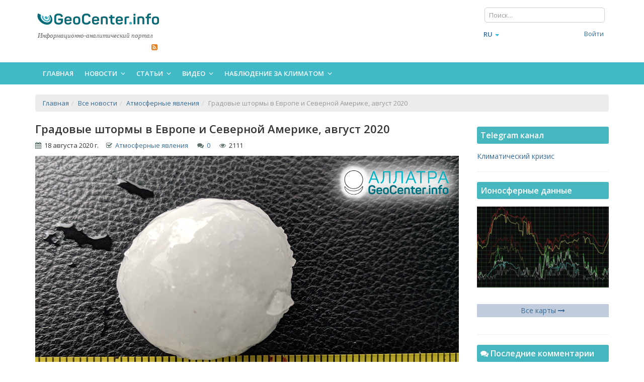

--- FILE ---
content_type: text/html; charset=utf-8
request_url: https://www.google.com/recaptcha/api2/anchor?ar=1&k=6Le87RIUAAAAAMzFIW_4kXPT1_w-G4w5GId_BKID&co=aHR0cHM6Ly9nZW9jZW50ZXIuaW5mbzo0NDM.&hl=ru&v=PoyoqOPhxBO7pBk68S4YbpHZ&size=normal&anchor-ms=20000&execute-ms=30000&cb=urb7fkig8tgx
body_size: 49314
content:
<!DOCTYPE HTML><html dir="ltr" lang="ru"><head><meta http-equiv="Content-Type" content="text/html; charset=UTF-8">
<meta http-equiv="X-UA-Compatible" content="IE=edge">
<title>reCAPTCHA</title>
<style type="text/css">
/* cyrillic-ext */
@font-face {
  font-family: 'Roboto';
  font-style: normal;
  font-weight: 400;
  font-stretch: 100%;
  src: url(//fonts.gstatic.com/s/roboto/v48/KFO7CnqEu92Fr1ME7kSn66aGLdTylUAMa3GUBHMdazTgWw.woff2) format('woff2');
  unicode-range: U+0460-052F, U+1C80-1C8A, U+20B4, U+2DE0-2DFF, U+A640-A69F, U+FE2E-FE2F;
}
/* cyrillic */
@font-face {
  font-family: 'Roboto';
  font-style: normal;
  font-weight: 400;
  font-stretch: 100%;
  src: url(//fonts.gstatic.com/s/roboto/v48/KFO7CnqEu92Fr1ME7kSn66aGLdTylUAMa3iUBHMdazTgWw.woff2) format('woff2');
  unicode-range: U+0301, U+0400-045F, U+0490-0491, U+04B0-04B1, U+2116;
}
/* greek-ext */
@font-face {
  font-family: 'Roboto';
  font-style: normal;
  font-weight: 400;
  font-stretch: 100%;
  src: url(//fonts.gstatic.com/s/roboto/v48/KFO7CnqEu92Fr1ME7kSn66aGLdTylUAMa3CUBHMdazTgWw.woff2) format('woff2');
  unicode-range: U+1F00-1FFF;
}
/* greek */
@font-face {
  font-family: 'Roboto';
  font-style: normal;
  font-weight: 400;
  font-stretch: 100%;
  src: url(//fonts.gstatic.com/s/roboto/v48/KFO7CnqEu92Fr1ME7kSn66aGLdTylUAMa3-UBHMdazTgWw.woff2) format('woff2');
  unicode-range: U+0370-0377, U+037A-037F, U+0384-038A, U+038C, U+038E-03A1, U+03A3-03FF;
}
/* math */
@font-face {
  font-family: 'Roboto';
  font-style: normal;
  font-weight: 400;
  font-stretch: 100%;
  src: url(//fonts.gstatic.com/s/roboto/v48/KFO7CnqEu92Fr1ME7kSn66aGLdTylUAMawCUBHMdazTgWw.woff2) format('woff2');
  unicode-range: U+0302-0303, U+0305, U+0307-0308, U+0310, U+0312, U+0315, U+031A, U+0326-0327, U+032C, U+032F-0330, U+0332-0333, U+0338, U+033A, U+0346, U+034D, U+0391-03A1, U+03A3-03A9, U+03B1-03C9, U+03D1, U+03D5-03D6, U+03F0-03F1, U+03F4-03F5, U+2016-2017, U+2034-2038, U+203C, U+2040, U+2043, U+2047, U+2050, U+2057, U+205F, U+2070-2071, U+2074-208E, U+2090-209C, U+20D0-20DC, U+20E1, U+20E5-20EF, U+2100-2112, U+2114-2115, U+2117-2121, U+2123-214F, U+2190, U+2192, U+2194-21AE, U+21B0-21E5, U+21F1-21F2, U+21F4-2211, U+2213-2214, U+2216-22FF, U+2308-230B, U+2310, U+2319, U+231C-2321, U+2336-237A, U+237C, U+2395, U+239B-23B7, U+23D0, U+23DC-23E1, U+2474-2475, U+25AF, U+25B3, U+25B7, U+25BD, U+25C1, U+25CA, U+25CC, U+25FB, U+266D-266F, U+27C0-27FF, U+2900-2AFF, U+2B0E-2B11, U+2B30-2B4C, U+2BFE, U+3030, U+FF5B, U+FF5D, U+1D400-1D7FF, U+1EE00-1EEFF;
}
/* symbols */
@font-face {
  font-family: 'Roboto';
  font-style: normal;
  font-weight: 400;
  font-stretch: 100%;
  src: url(//fonts.gstatic.com/s/roboto/v48/KFO7CnqEu92Fr1ME7kSn66aGLdTylUAMaxKUBHMdazTgWw.woff2) format('woff2');
  unicode-range: U+0001-000C, U+000E-001F, U+007F-009F, U+20DD-20E0, U+20E2-20E4, U+2150-218F, U+2190, U+2192, U+2194-2199, U+21AF, U+21E6-21F0, U+21F3, U+2218-2219, U+2299, U+22C4-22C6, U+2300-243F, U+2440-244A, U+2460-24FF, U+25A0-27BF, U+2800-28FF, U+2921-2922, U+2981, U+29BF, U+29EB, U+2B00-2BFF, U+4DC0-4DFF, U+FFF9-FFFB, U+10140-1018E, U+10190-1019C, U+101A0, U+101D0-101FD, U+102E0-102FB, U+10E60-10E7E, U+1D2C0-1D2D3, U+1D2E0-1D37F, U+1F000-1F0FF, U+1F100-1F1AD, U+1F1E6-1F1FF, U+1F30D-1F30F, U+1F315, U+1F31C, U+1F31E, U+1F320-1F32C, U+1F336, U+1F378, U+1F37D, U+1F382, U+1F393-1F39F, U+1F3A7-1F3A8, U+1F3AC-1F3AF, U+1F3C2, U+1F3C4-1F3C6, U+1F3CA-1F3CE, U+1F3D4-1F3E0, U+1F3ED, U+1F3F1-1F3F3, U+1F3F5-1F3F7, U+1F408, U+1F415, U+1F41F, U+1F426, U+1F43F, U+1F441-1F442, U+1F444, U+1F446-1F449, U+1F44C-1F44E, U+1F453, U+1F46A, U+1F47D, U+1F4A3, U+1F4B0, U+1F4B3, U+1F4B9, U+1F4BB, U+1F4BF, U+1F4C8-1F4CB, U+1F4D6, U+1F4DA, U+1F4DF, U+1F4E3-1F4E6, U+1F4EA-1F4ED, U+1F4F7, U+1F4F9-1F4FB, U+1F4FD-1F4FE, U+1F503, U+1F507-1F50B, U+1F50D, U+1F512-1F513, U+1F53E-1F54A, U+1F54F-1F5FA, U+1F610, U+1F650-1F67F, U+1F687, U+1F68D, U+1F691, U+1F694, U+1F698, U+1F6AD, U+1F6B2, U+1F6B9-1F6BA, U+1F6BC, U+1F6C6-1F6CF, U+1F6D3-1F6D7, U+1F6E0-1F6EA, U+1F6F0-1F6F3, U+1F6F7-1F6FC, U+1F700-1F7FF, U+1F800-1F80B, U+1F810-1F847, U+1F850-1F859, U+1F860-1F887, U+1F890-1F8AD, U+1F8B0-1F8BB, U+1F8C0-1F8C1, U+1F900-1F90B, U+1F93B, U+1F946, U+1F984, U+1F996, U+1F9E9, U+1FA00-1FA6F, U+1FA70-1FA7C, U+1FA80-1FA89, U+1FA8F-1FAC6, U+1FACE-1FADC, U+1FADF-1FAE9, U+1FAF0-1FAF8, U+1FB00-1FBFF;
}
/* vietnamese */
@font-face {
  font-family: 'Roboto';
  font-style: normal;
  font-weight: 400;
  font-stretch: 100%;
  src: url(//fonts.gstatic.com/s/roboto/v48/KFO7CnqEu92Fr1ME7kSn66aGLdTylUAMa3OUBHMdazTgWw.woff2) format('woff2');
  unicode-range: U+0102-0103, U+0110-0111, U+0128-0129, U+0168-0169, U+01A0-01A1, U+01AF-01B0, U+0300-0301, U+0303-0304, U+0308-0309, U+0323, U+0329, U+1EA0-1EF9, U+20AB;
}
/* latin-ext */
@font-face {
  font-family: 'Roboto';
  font-style: normal;
  font-weight: 400;
  font-stretch: 100%;
  src: url(//fonts.gstatic.com/s/roboto/v48/KFO7CnqEu92Fr1ME7kSn66aGLdTylUAMa3KUBHMdazTgWw.woff2) format('woff2');
  unicode-range: U+0100-02BA, U+02BD-02C5, U+02C7-02CC, U+02CE-02D7, U+02DD-02FF, U+0304, U+0308, U+0329, U+1D00-1DBF, U+1E00-1E9F, U+1EF2-1EFF, U+2020, U+20A0-20AB, U+20AD-20C0, U+2113, U+2C60-2C7F, U+A720-A7FF;
}
/* latin */
@font-face {
  font-family: 'Roboto';
  font-style: normal;
  font-weight: 400;
  font-stretch: 100%;
  src: url(//fonts.gstatic.com/s/roboto/v48/KFO7CnqEu92Fr1ME7kSn66aGLdTylUAMa3yUBHMdazQ.woff2) format('woff2');
  unicode-range: U+0000-00FF, U+0131, U+0152-0153, U+02BB-02BC, U+02C6, U+02DA, U+02DC, U+0304, U+0308, U+0329, U+2000-206F, U+20AC, U+2122, U+2191, U+2193, U+2212, U+2215, U+FEFF, U+FFFD;
}
/* cyrillic-ext */
@font-face {
  font-family: 'Roboto';
  font-style: normal;
  font-weight: 500;
  font-stretch: 100%;
  src: url(//fonts.gstatic.com/s/roboto/v48/KFO7CnqEu92Fr1ME7kSn66aGLdTylUAMa3GUBHMdazTgWw.woff2) format('woff2');
  unicode-range: U+0460-052F, U+1C80-1C8A, U+20B4, U+2DE0-2DFF, U+A640-A69F, U+FE2E-FE2F;
}
/* cyrillic */
@font-face {
  font-family: 'Roboto';
  font-style: normal;
  font-weight: 500;
  font-stretch: 100%;
  src: url(//fonts.gstatic.com/s/roboto/v48/KFO7CnqEu92Fr1ME7kSn66aGLdTylUAMa3iUBHMdazTgWw.woff2) format('woff2');
  unicode-range: U+0301, U+0400-045F, U+0490-0491, U+04B0-04B1, U+2116;
}
/* greek-ext */
@font-face {
  font-family: 'Roboto';
  font-style: normal;
  font-weight: 500;
  font-stretch: 100%;
  src: url(//fonts.gstatic.com/s/roboto/v48/KFO7CnqEu92Fr1ME7kSn66aGLdTylUAMa3CUBHMdazTgWw.woff2) format('woff2');
  unicode-range: U+1F00-1FFF;
}
/* greek */
@font-face {
  font-family: 'Roboto';
  font-style: normal;
  font-weight: 500;
  font-stretch: 100%;
  src: url(//fonts.gstatic.com/s/roboto/v48/KFO7CnqEu92Fr1ME7kSn66aGLdTylUAMa3-UBHMdazTgWw.woff2) format('woff2');
  unicode-range: U+0370-0377, U+037A-037F, U+0384-038A, U+038C, U+038E-03A1, U+03A3-03FF;
}
/* math */
@font-face {
  font-family: 'Roboto';
  font-style: normal;
  font-weight: 500;
  font-stretch: 100%;
  src: url(//fonts.gstatic.com/s/roboto/v48/KFO7CnqEu92Fr1ME7kSn66aGLdTylUAMawCUBHMdazTgWw.woff2) format('woff2');
  unicode-range: U+0302-0303, U+0305, U+0307-0308, U+0310, U+0312, U+0315, U+031A, U+0326-0327, U+032C, U+032F-0330, U+0332-0333, U+0338, U+033A, U+0346, U+034D, U+0391-03A1, U+03A3-03A9, U+03B1-03C9, U+03D1, U+03D5-03D6, U+03F0-03F1, U+03F4-03F5, U+2016-2017, U+2034-2038, U+203C, U+2040, U+2043, U+2047, U+2050, U+2057, U+205F, U+2070-2071, U+2074-208E, U+2090-209C, U+20D0-20DC, U+20E1, U+20E5-20EF, U+2100-2112, U+2114-2115, U+2117-2121, U+2123-214F, U+2190, U+2192, U+2194-21AE, U+21B0-21E5, U+21F1-21F2, U+21F4-2211, U+2213-2214, U+2216-22FF, U+2308-230B, U+2310, U+2319, U+231C-2321, U+2336-237A, U+237C, U+2395, U+239B-23B7, U+23D0, U+23DC-23E1, U+2474-2475, U+25AF, U+25B3, U+25B7, U+25BD, U+25C1, U+25CA, U+25CC, U+25FB, U+266D-266F, U+27C0-27FF, U+2900-2AFF, U+2B0E-2B11, U+2B30-2B4C, U+2BFE, U+3030, U+FF5B, U+FF5D, U+1D400-1D7FF, U+1EE00-1EEFF;
}
/* symbols */
@font-face {
  font-family: 'Roboto';
  font-style: normal;
  font-weight: 500;
  font-stretch: 100%;
  src: url(//fonts.gstatic.com/s/roboto/v48/KFO7CnqEu92Fr1ME7kSn66aGLdTylUAMaxKUBHMdazTgWw.woff2) format('woff2');
  unicode-range: U+0001-000C, U+000E-001F, U+007F-009F, U+20DD-20E0, U+20E2-20E4, U+2150-218F, U+2190, U+2192, U+2194-2199, U+21AF, U+21E6-21F0, U+21F3, U+2218-2219, U+2299, U+22C4-22C6, U+2300-243F, U+2440-244A, U+2460-24FF, U+25A0-27BF, U+2800-28FF, U+2921-2922, U+2981, U+29BF, U+29EB, U+2B00-2BFF, U+4DC0-4DFF, U+FFF9-FFFB, U+10140-1018E, U+10190-1019C, U+101A0, U+101D0-101FD, U+102E0-102FB, U+10E60-10E7E, U+1D2C0-1D2D3, U+1D2E0-1D37F, U+1F000-1F0FF, U+1F100-1F1AD, U+1F1E6-1F1FF, U+1F30D-1F30F, U+1F315, U+1F31C, U+1F31E, U+1F320-1F32C, U+1F336, U+1F378, U+1F37D, U+1F382, U+1F393-1F39F, U+1F3A7-1F3A8, U+1F3AC-1F3AF, U+1F3C2, U+1F3C4-1F3C6, U+1F3CA-1F3CE, U+1F3D4-1F3E0, U+1F3ED, U+1F3F1-1F3F3, U+1F3F5-1F3F7, U+1F408, U+1F415, U+1F41F, U+1F426, U+1F43F, U+1F441-1F442, U+1F444, U+1F446-1F449, U+1F44C-1F44E, U+1F453, U+1F46A, U+1F47D, U+1F4A3, U+1F4B0, U+1F4B3, U+1F4B9, U+1F4BB, U+1F4BF, U+1F4C8-1F4CB, U+1F4D6, U+1F4DA, U+1F4DF, U+1F4E3-1F4E6, U+1F4EA-1F4ED, U+1F4F7, U+1F4F9-1F4FB, U+1F4FD-1F4FE, U+1F503, U+1F507-1F50B, U+1F50D, U+1F512-1F513, U+1F53E-1F54A, U+1F54F-1F5FA, U+1F610, U+1F650-1F67F, U+1F687, U+1F68D, U+1F691, U+1F694, U+1F698, U+1F6AD, U+1F6B2, U+1F6B9-1F6BA, U+1F6BC, U+1F6C6-1F6CF, U+1F6D3-1F6D7, U+1F6E0-1F6EA, U+1F6F0-1F6F3, U+1F6F7-1F6FC, U+1F700-1F7FF, U+1F800-1F80B, U+1F810-1F847, U+1F850-1F859, U+1F860-1F887, U+1F890-1F8AD, U+1F8B0-1F8BB, U+1F8C0-1F8C1, U+1F900-1F90B, U+1F93B, U+1F946, U+1F984, U+1F996, U+1F9E9, U+1FA00-1FA6F, U+1FA70-1FA7C, U+1FA80-1FA89, U+1FA8F-1FAC6, U+1FACE-1FADC, U+1FADF-1FAE9, U+1FAF0-1FAF8, U+1FB00-1FBFF;
}
/* vietnamese */
@font-face {
  font-family: 'Roboto';
  font-style: normal;
  font-weight: 500;
  font-stretch: 100%;
  src: url(//fonts.gstatic.com/s/roboto/v48/KFO7CnqEu92Fr1ME7kSn66aGLdTylUAMa3OUBHMdazTgWw.woff2) format('woff2');
  unicode-range: U+0102-0103, U+0110-0111, U+0128-0129, U+0168-0169, U+01A0-01A1, U+01AF-01B0, U+0300-0301, U+0303-0304, U+0308-0309, U+0323, U+0329, U+1EA0-1EF9, U+20AB;
}
/* latin-ext */
@font-face {
  font-family: 'Roboto';
  font-style: normal;
  font-weight: 500;
  font-stretch: 100%;
  src: url(//fonts.gstatic.com/s/roboto/v48/KFO7CnqEu92Fr1ME7kSn66aGLdTylUAMa3KUBHMdazTgWw.woff2) format('woff2');
  unicode-range: U+0100-02BA, U+02BD-02C5, U+02C7-02CC, U+02CE-02D7, U+02DD-02FF, U+0304, U+0308, U+0329, U+1D00-1DBF, U+1E00-1E9F, U+1EF2-1EFF, U+2020, U+20A0-20AB, U+20AD-20C0, U+2113, U+2C60-2C7F, U+A720-A7FF;
}
/* latin */
@font-face {
  font-family: 'Roboto';
  font-style: normal;
  font-weight: 500;
  font-stretch: 100%;
  src: url(//fonts.gstatic.com/s/roboto/v48/KFO7CnqEu92Fr1ME7kSn66aGLdTylUAMa3yUBHMdazQ.woff2) format('woff2');
  unicode-range: U+0000-00FF, U+0131, U+0152-0153, U+02BB-02BC, U+02C6, U+02DA, U+02DC, U+0304, U+0308, U+0329, U+2000-206F, U+20AC, U+2122, U+2191, U+2193, U+2212, U+2215, U+FEFF, U+FFFD;
}
/* cyrillic-ext */
@font-face {
  font-family: 'Roboto';
  font-style: normal;
  font-weight: 900;
  font-stretch: 100%;
  src: url(//fonts.gstatic.com/s/roboto/v48/KFO7CnqEu92Fr1ME7kSn66aGLdTylUAMa3GUBHMdazTgWw.woff2) format('woff2');
  unicode-range: U+0460-052F, U+1C80-1C8A, U+20B4, U+2DE0-2DFF, U+A640-A69F, U+FE2E-FE2F;
}
/* cyrillic */
@font-face {
  font-family: 'Roboto';
  font-style: normal;
  font-weight: 900;
  font-stretch: 100%;
  src: url(//fonts.gstatic.com/s/roboto/v48/KFO7CnqEu92Fr1ME7kSn66aGLdTylUAMa3iUBHMdazTgWw.woff2) format('woff2');
  unicode-range: U+0301, U+0400-045F, U+0490-0491, U+04B0-04B1, U+2116;
}
/* greek-ext */
@font-face {
  font-family: 'Roboto';
  font-style: normal;
  font-weight: 900;
  font-stretch: 100%;
  src: url(//fonts.gstatic.com/s/roboto/v48/KFO7CnqEu92Fr1ME7kSn66aGLdTylUAMa3CUBHMdazTgWw.woff2) format('woff2');
  unicode-range: U+1F00-1FFF;
}
/* greek */
@font-face {
  font-family: 'Roboto';
  font-style: normal;
  font-weight: 900;
  font-stretch: 100%;
  src: url(//fonts.gstatic.com/s/roboto/v48/KFO7CnqEu92Fr1ME7kSn66aGLdTylUAMa3-UBHMdazTgWw.woff2) format('woff2');
  unicode-range: U+0370-0377, U+037A-037F, U+0384-038A, U+038C, U+038E-03A1, U+03A3-03FF;
}
/* math */
@font-face {
  font-family: 'Roboto';
  font-style: normal;
  font-weight: 900;
  font-stretch: 100%;
  src: url(//fonts.gstatic.com/s/roboto/v48/KFO7CnqEu92Fr1ME7kSn66aGLdTylUAMawCUBHMdazTgWw.woff2) format('woff2');
  unicode-range: U+0302-0303, U+0305, U+0307-0308, U+0310, U+0312, U+0315, U+031A, U+0326-0327, U+032C, U+032F-0330, U+0332-0333, U+0338, U+033A, U+0346, U+034D, U+0391-03A1, U+03A3-03A9, U+03B1-03C9, U+03D1, U+03D5-03D6, U+03F0-03F1, U+03F4-03F5, U+2016-2017, U+2034-2038, U+203C, U+2040, U+2043, U+2047, U+2050, U+2057, U+205F, U+2070-2071, U+2074-208E, U+2090-209C, U+20D0-20DC, U+20E1, U+20E5-20EF, U+2100-2112, U+2114-2115, U+2117-2121, U+2123-214F, U+2190, U+2192, U+2194-21AE, U+21B0-21E5, U+21F1-21F2, U+21F4-2211, U+2213-2214, U+2216-22FF, U+2308-230B, U+2310, U+2319, U+231C-2321, U+2336-237A, U+237C, U+2395, U+239B-23B7, U+23D0, U+23DC-23E1, U+2474-2475, U+25AF, U+25B3, U+25B7, U+25BD, U+25C1, U+25CA, U+25CC, U+25FB, U+266D-266F, U+27C0-27FF, U+2900-2AFF, U+2B0E-2B11, U+2B30-2B4C, U+2BFE, U+3030, U+FF5B, U+FF5D, U+1D400-1D7FF, U+1EE00-1EEFF;
}
/* symbols */
@font-face {
  font-family: 'Roboto';
  font-style: normal;
  font-weight: 900;
  font-stretch: 100%;
  src: url(//fonts.gstatic.com/s/roboto/v48/KFO7CnqEu92Fr1ME7kSn66aGLdTylUAMaxKUBHMdazTgWw.woff2) format('woff2');
  unicode-range: U+0001-000C, U+000E-001F, U+007F-009F, U+20DD-20E0, U+20E2-20E4, U+2150-218F, U+2190, U+2192, U+2194-2199, U+21AF, U+21E6-21F0, U+21F3, U+2218-2219, U+2299, U+22C4-22C6, U+2300-243F, U+2440-244A, U+2460-24FF, U+25A0-27BF, U+2800-28FF, U+2921-2922, U+2981, U+29BF, U+29EB, U+2B00-2BFF, U+4DC0-4DFF, U+FFF9-FFFB, U+10140-1018E, U+10190-1019C, U+101A0, U+101D0-101FD, U+102E0-102FB, U+10E60-10E7E, U+1D2C0-1D2D3, U+1D2E0-1D37F, U+1F000-1F0FF, U+1F100-1F1AD, U+1F1E6-1F1FF, U+1F30D-1F30F, U+1F315, U+1F31C, U+1F31E, U+1F320-1F32C, U+1F336, U+1F378, U+1F37D, U+1F382, U+1F393-1F39F, U+1F3A7-1F3A8, U+1F3AC-1F3AF, U+1F3C2, U+1F3C4-1F3C6, U+1F3CA-1F3CE, U+1F3D4-1F3E0, U+1F3ED, U+1F3F1-1F3F3, U+1F3F5-1F3F7, U+1F408, U+1F415, U+1F41F, U+1F426, U+1F43F, U+1F441-1F442, U+1F444, U+1F446-1F449, U+1F44C-1F44E, U+1F453, U+1F46A, U+1F47D, U+1F4A3, U+1F4B0, U+1F4B3, U+1F4B9, U+1F4BB, U+1F4BF, U+1F4C8-1F4CB, U+1F4D6, U+1F4DA, U+1F4DF, U+1F4E3-1F4E6, U+1F4EA-1F4ED, U+1F4F7, U+1F4F9-1F4FB, U+1F4FD-1F4FE, U+1F503, U+1F507-1F50B, U+1F50D, U+1F512-1F513, U+1F53E-1F54A, U+1F54F-1F5FA, U+1F610, U+1F650-1F67F, U+1F687, U+1F68D, U+1F691, U+1F694, U+1F698, U+1F6AD, U+1F6B2, U+1F6B9-1F6BA, U+1F6BC, U+1F6C6-1F6CF, U+1F6D3-1F6D7, U+1F6E0-1F6EA, U+1F6F0-1F6F3, U+1F6F7-1F6FC, U+1F700-1F7FF, U+1F800-1F80B, U+1F810-1F847, U+1F850-1F859, U+1F860-1F887, U+1F890-1F8AD, U+1F8B0-1F8BB, U+1F8C0-1F8C1, U+1F900-1F90B, U+1F93B, U+1F946, U+1F984, U+1F996, U+1F9E9, U+1FA00-1FA6F, U+1FA70-1FA7C, U+1FA80-1FA89, U+1FA8F-1FAC6, U+1FACE-1FADC, U+1FADF-1FAE9, U+1FAF0-1FAF8, U+1FB00-1FBFF;
}
/* vietnamese */
@font-face {
  font-family: 'Roboto';
  font-style: normal;
  font-weight: 900;
  font-stretch: 100%;
  src: url(//fonts.gstatic.com/s/roboto/v48/KFO7CnqEu92Fr1ME7kSn66aGLdTylUAMa3OUBHMdazTgWw.woff2) format('woff2');
  unicode-range: U+0102-0103, U+0110-0111, U+0128-0129, U+0168-0169, U+01A0-01A1, U+01AF-01B0, U+0300-0301, U+0303-0304, U+0308-0309, U+0323, U+0329, U+1EA0-1EF9, U+20AB;
}
/* latin-ext */
@font-face {
  font-family: 'Roboto';
  font-style: normal;
  font-weight: 900;
  font-stretch: 100%;
  src: url(//fonts.gstatic.com/s/roboto/v48/KFO7CnqEu92Fr1ME7kSn66aGLdTylUAMa3KUBHMdazTgWw.woff2) format('woff2');
  unicode-range: U+0100-02BA, U+02BD-02C5, U+02C7-02CC, U+02CE-02D7, U+02DD-02FF, U+0304, U+0308, U+0329, U+1D00-1DBF, U+1E00-1E9F, U+1EF2-1EFF, U+2020, U+20A0-20AB, U+20AD-20C0, U+2113, U+2C60-2C7F, U+A720-A7FF;
}
/* latin */
@font-face {
  font-family: 'Roboto';
  font-style: normal;
  font-weight: 900;
  font-stretch: 100%;
  src: url(//fonts.gstatic.com/s/roboto/v48/KFO7CnqEu92Fr1ME7kSn66aGLdTylUAMa3yUBHMdazQ.woff2) format('woff2');
  unicode-range: U+0000-00FF, U+0131, U+0152-0153, U+02BB-02BC, U+02C6, U+02DA, U+02DC, U+0304, U+0308, U+0329, U+2000-206F, U+20AC, U+2122, U+2191, U+2193, U+2212, U+2215, U+FEFF, U+FFFD;
}

</style>
<link rel="stylesheet" type="text/css" href="https://www.gstatic.com/recaptcha/releases/PoyoqOPhxBO7pBk68S4YbpHZ/styles__ltr.css">
<script nonce="hHJhbz5gJ0O771MKQdBDMA" type="text/javascript">window['__recaptcha_api'] = 'https://www.google.com/recaptcha/api2/';</script>
<script type="text/javascript" src="https://www.gstatic.com/recaptcha/releases/PoyoqOPhxBO7pBk68S4YbpHZ/recaptcha__ru.js" nonce="hHJhbz5gJ0O771MKQdBDMA">
      
    </script></head>
<body><div id="rc-anchor-alert" class="rc-anchor-alert"></div>
<input type="hidden" id="recaptcha-token" value="[base64]">
<script type="text/javascript" nonce="hHJhbz5gJ0O771MKQdBDMA">
      recaptcha.anchor.Main.init("[\x22ainput\x22,[\x22bgdata\x22,\x22\x22,\[base64]/[base64]/[base64]/[base64]/cjw8ejpyPj4+eil9Y2F0Y2gobCl7dGhyb3cgbDt9fSxIPWZ1bmN0aW9uKHcsdCx6KXtpZih3PT0xOTR8fHc9PTIwOCl0LnZbd10/dC52W3ddLmNvbmNhdCh6KTp0LnZbd109b2Yoeix0KTtlbHNle2lmKHQuYkImJnchPTMxNylyZXR1cm47dz09NjZ8fHc9PTEyMnx8dz09NDcwfHx3PT00NHx8dz09NDE2fHx3PT0zOTd8fHc9PTQyMXx8dz09Njh8fHc9PTcwfHx3PT0xODQ/[base64]/[base64]/[base64]/bmV3IGRbVl0oSlswXSk6cD09Mj9uZXcgZFtWXShKWzBdLEpbMV0pOnA9PTM/bmV3IGRbVl0oSlswXSxKWzFdLEpbMl0pOnA9PTQ/[base64]/[base64]/[base64]/[base64]\x22,\[base64]\x22,\[base64]/ClUHDnGHDoEkIdkA/QyrCqcKAQWkhw47CisKNwr1eD8OCwo1yYgHCjmIGw7/CmsOqw5TDilEkSTrCgVZRwpxXEMOowrTChw7DusO6w7cgwpA/w6Fnw4lZwq/DnMOTw5fCusOiDMKEw5Nvw6jChDogXcOnGsKvw53DoMK5wqfDs8KrfMK5w53CpzNswpxdwo9zWUjDqXzDuwV4WBkww49/FcOzKcKMw5pgFsKvG8KMfiQ/w7bCtcKlw7bDvlfDgj/Dkmp/w49OwoJpwo7DljBawrHCvAsRKcOGwqdKwrTCqcKHw6Icwqw4A8KCD1DDpEh1FcKbFiMqwrzCi8O/bcOoIWIhw7xYeMKcFsKyw7Rlw7TCqMOGXSQkw7c2wp/CshDCl8OCZsO5FR3DvcOlwopbw6UCw6HDrmTDnkRSw4gHJhnDgScAE8O8wqrDsXU1w63CnsO4elwiw5TCicOgw4vDssO+TBJawoEXwojCjCwhQDfDnQPCtMOqwpLCrBZkM8KdCcOxwqzDk3vCl3bCucKiH3wbw71EP3PDi8OpRMO9w7/[base64]/[base64]/CvsKMG8Kxwpc3TSA1RcK+aMO1w5DCg8Kjwot9eMKTf8Ouw7dLw6/[base64]/wol1wrLCrRozLFvClsOQwotfRFEXw6xJw4U7YMK8w7LCpEkBw5cJNiPDmsKFwqlfwoTDmcKHaMKJfgIbAyR4f8O6wqXClsKXXTFgw4o3w6vDhcOxw78jw6zDhjt/w5DCjD/CjH3CgcKUwpE8wonCv8O5wp0tw6nDtcOjw5XDt8O6fcOFLnvDsGglwo/Cv8K1wqdZwpTDn8ONw4chORDDh8O2w5MIwo99w5TChDt/w5Eswo7Du2tbwqN3A3XCs8KMw6skCHInw7XCgcOeOXhvHsK8woQxw7xKbRJ3aMOTwoEmPVxDWDAEw6FFXcOBw6l/wp4tw73DpMKIw5hXDcKsVk/DjMOPw7/DqsOTw5taO8OWUMOJw7fCky9oCcKowq/DtcKPwrNTwovCnwc6YsOlX2oBM8Ohw6ITOsOCYMOQGHTCk3ZWG8KSWjbCnsOsVA7CpsOEwqLDgcKVFMOZwpTDgkTCmcO2w7TDrSTDgGLCj8OGUsK7wpknVzdtwo0OLxoewpDCtcKUw5nDj8Kowp/[base64]/CicOSw447GsKKwrXDs8OMJSPCm8KDV8OBw4xQwr3ChMKgwoFVE8OdbsKJwrIqwrbCisKbSFPDlMKGw5LDol4qwo8yYcK6wpZ+dU3DrMKsHn5Bw4LCt0hAwp/DnG7CuzzDpDjCiAdawq/DgcKCwrnCicOwwo4GeMOEY8O4ZMKZOG/[base64]/[base64]/Du8K9JShzw6IIDQgiw7vDm3LDjkTDlsKhw4IzWV3Crixpw4zCqV3DusKPesKCZsKjJxPCgcK+fVzDq3BsZcKdXcOHw70XwoFjDzN3wr1Ow50TEMOMP8Knwql4NMOVw6vCusKtPyd/w71nw4PCtC1fw77Cq8KvDxPDocKFwoQUP8O2NMKTw5zDlMOMIsKSTwZHwq5rK8OjT8Opw5zDtSFLwr5BIxRWwqPDosK5LcKjwpIcw7nDlMOwwoHCtiRfP8KdRcO/ORTDv1bCqsKKwoLDmcK6wpbDtMOKGzRswqViVghgQ8OBWD3CgsOTecKFYMKmw4bCikLDhi4ywrVmw6ZtwqfDrXcSTcOWwqbCkQhdw7oGQ8Kvw6nCtcOWw5B7KMK9Eh5mwoLDt8K5BcO8esOfCMOxwqY5w7jCjWMQw592LCw+w5DDkMKpwofCmm4LfsOUw5/[base64]/[base64]/DocO8TkpYWxVRwp7CiE5WW8KAPcK/EcKdwp5PwqnDrT9fwrQNwoINwpdXf04Fw4wMXVgIAsKHB8OeOkw1w7zCt8Ouw5bDiU0IKcOLBCLCn8OaC8KBUVPCocOAwqkTPMOhbMKgw7ojcsO2cMKXw79gwoxcwo7Dv8OOwqbCuQ/DsMK3w6t6HcKNHsOdOsKKb0vChsOCaCoTelY/[base64]/WF0BGnxzwr8sw54QwqAgQDHDh8K0U8K+w4oYwqnCt8Kmw4vCljNWwr7CqcKuJsK2wq3CqcK/T1fCllrDusKCwq7DssKIScKKH2LCm8KkwoLDgi7CsMOdGSzCtsKwSGcjwrZuw5jDiHPDv03DscKywpA8OVnDlHvDtsK6bMO8dMO2HsONRnPDjHBMw4FUYcOCQEBKfBdBwq/CksKBIHTDrcO7w4PDsMOAWlUZYzXDvsOOTsOGVQ0vKGtOwpHCqxpUw47Cv8KHAgs3w4XCssKswrhlwos/w4zCm0xPw4Q7OgxQw6LDpcKPwqfClUXDokxkaMKze8O5wpLDqsKww5pyAyZmRhxOe8OlUMKkCcO+MkLClMKwb8KwKMK9wp7CgBTCogRsRFN6wo3Du8OjFVPCvcOmIh3ChMOiUlrDgy7DlyzDkirCnsO5w7J/[base64]/DscKcw4Qrwq7Dq8KRcsKRD8KNZC5QwqFdJijDjMK5L0hIw5vCncKLeMORLRLCo0TCkjwQbcK7TcOlE8OZCMOIVMOvFMKCw4vCpEnDhl/[base64]/Dl8O4wr9/a8OiPQ/CgRHCqUfCj0rCgkkewocEWSsZXsK0w7nDol/Dv3cSw5LCqkfDsMOjdMKZwrQtwo/DuMOBwrsYwqTCiMKSw71cw5pOwqnDicKaw6PCtSDDhT7ClMOgfRbCucKvLsOOwoPCkljClsKGw6YCYcKZwrIRK8OAKMKWwqIacMK+w5PDu8OYYhrCjmDDoWA6woEedXY9G0XDmiDCu8OUH3x/w7ENwrtNw5nDncKAw6wCBsKmw7RawoECwqvClU/DvTfCkMKbw6LCtX/CtsOKwrbChy/ChcOxZ8KyMCbCtRvCl3/DhMOfM1AewqrDi8Kww45tUkliwqjDqmfDssKsVxbCvMOQw4HCksK6wo/DncO5wpcWw7jCkmvClH7CpV7DtsO9PjLDtsO+D8OoScKjJX1Kw7TCq2/Dph43w5zChMOSwotxEMO/KQxIX8KQw583w6TCq8O5A8KhRzhDwpzDtGXDiHQ4dDnDjsKZwoNgw5xLwrrCg3DCrMOCRMOJw6QMM8O5HMKGw5XDl0tgFsOzUXLCjy/[base64]/LjpSwrV3ZyROw69Cw7VXQ1/[base64]/DlhvDpcOWPUQQIU4nOcOHwoHDggUJOQZvw7HCv8O6HMO4w70LScOrFnAoElnCjMK/Lh3CqyZPYsO7w6DCv8O9TcKbWMOFcl/DgsOzw4TDqXvDiTlraMO/wrbDkMO0w7Baw6Uxw7nCmkPDtAxsIsOiwonCiMOMBBdxe8Ksw6YOwpnDqgnDvMKhYGpPw7Y4wp0/EMKqU183Q8K4DsO6w4fChUBxwp0Aw77Diko1w5t8wrnDr8Kpf8Kyw7LDqi1Uw6pXMQYvw6vDrcKfwrHCjcOCZFvDuHnCucKfZBwYHH7CjcK+EsOadzFwJUAaS3nDtMO9KH4TIlh3w6LDhA3Dv8Ktw7Yfw6TDr2wEw641wrBZBHvDt8OLUMO/wqHCl8OfccOOFcK3EhFhZA1UDjALwpXCuXDDjgIsID/[base64]/ChW7DnSfDgE50wo4qLUzCosOfwqzDvsOuO8KUW8Ojb8KhZsOmEUVzwpUzRWEPwrrCjMO3cRPDs8KsKcOBwqkgw6YNfcObw6vDkcKbG8OaAX7DksKbGxxDVEbCslgJw5YhwrjDrMK8f8KCdsK+wq5Vwr9JJHtmJyXDpMOIwrDDqsKYY05zCcOWRikCw55/PntiRcOSQ8OPEx/CqSfCqBNNwpvCg0DDjCzCvVx2w68XRT0FN8KTecKAEzl9DjhxHMOIw7DDtQ3DlcKNw6TCj3XCtcKawroqDVrDssKnTsKNWHN/[base64]/CqwDDpVjCmknCucOWwqYMwp3CtGQhUsKxbgfCkjFYNT/CmDPDlcOrw6XCuMOgw5rDiBfCgUE0ccO+wqrCo8OAf8OKw5dSw5HDrsK5wplpwps2w7FLDMOZwpFUUMKdwqk6w6NEXcKkw7tvwp/DtlZUwoLDosKaeHbCt2RnNADCvMOLYMOQw4zCsMO9wpMNIyzDo8Oaw6fDi8KhK8KAdwfCrShFwrxnw5rCmMOMwp/[base64]/XcOCw55ydjhbaDEoB8Oaw507w7zDmFUYwo/DjlkpY8K/LcK0KsKPZsOtw41cDMOPw7IewpnDkS9FwqkFPsK2wo0wFzldwoICLmzDqmNlwptib8OewqnCocKmH3UGwp5TDzvCoxrDrMKuw5wMw7t7w6/DvgDDjsOywrDDjcOAVEQvw7fCokTCkcOOQzHCnsO3LMKvwpXCixfCkMOZEsOUOn3DulVPwrXCr8OVTMOLwobCv8OLw4PCsTEPw5vCoRM+wpdpw7hkwqTCpsOvLFrDohJBHCMZQmR/HcKMw6c0J8OUw61ow4PCpcKAWMO+w6RvHQVdw7lMOzQQw51tCsKJMi0Zw6bCjsOxwppvXsOAZMKjw6rCpsKNw7R5wpbDjsO5GMKswojCvkTCkw5OLMOcNUbCtWfCkh07bl/Dp8Kzwq8uwplSD8ObEgjCjcOCwpzDhcOYSxvCtMOTwrMBwrVQDwBPP8OhJBR7w7LDvsOPCiprY3p4XsKTSsOmNjfChiQ/Y8KQMMOIVnsfwr/Dj8KxVsKHw5t7Wx3DgDhhcXTDpMO+w4jDmwnCty/[base64]/CpcO/QTbCsUVLZMKpIDbDjsKQwoZHJsKlwqVHw5HDmcO0SzM9w5rCucO+EWwMw77Dti/DsUjDksO9C8OIMzEbw4DDpT/DtiPDoCl8w4tuNsKcwpvDsAlmwoE1wpMnacOewrYMIw/DjjjChMK4wp9UAsKlw4xfw4k+wr5/w5V1wqJyw6/Ck8KUT3/Crn5fw5QlwqLDvXnDrklaw59jwqZ3w58uwobDhwUGacOydcOfw6LDo8OIw6FiwrvDncODwozDslcUwqAww4PDnDnCpl/[base64]/Dnyx0LRHCuTdTwogCIAzCox3Cm8KcXTvDtMK7woI8LwBDWMOeb8Kzwo7DjsKVwonDpVIfYxHCiMOAfMOcw5VROyHCi8OFwq7CoAYPBkvDkcObZcOewqDCtRlew6tNwoPCvMO3UcOxw4HCnHvClDEkw6/DhhNWwozDm8KwwqPCpcKfbMOgwrbCjGLClkzCpk90w5zDnm3CgMKPH3kafcOdw5nCnABfOCfDt8OLPsK5wrvDsgTDv8OpNcO1RUBlTcO/[base64]/CvxjCo8K0Mh/DosKIw4XDtWRuw4xfw6rCrg/CmsKWFMK2w5fDoMO/wprCtQo8wrrDpQ1Tw5nCqcOfwpHCp01qwo3Cpn/CuMOqIsKqwoXCmxEawrknc1vCmcKmwoIFwqV8d2lgw4nDtHsiwo5iwrLCtBMhE09Dw5YcwpDCsEQXw6h3w6bDvlDChMORGsOqw4PDjcKBYsOWw5IOQsKmw6ITwqg4wqPDmsOdJFcpwrbCkcO+woENw6TCkArDmcKPICPDnkRKwr/[base64]/Con/Ci31Jw4YKS0DDhsKMwpjCvsKlL0tafsKOPXomw5tvaMKLBsO4fsK8woFNw4fDicOcwo9dw6N+ecKJw5TCmF7DrhZgw7DChMOhPcKOwoh0S3XCpgTDt8K/IsO2AsKbCVjCpWc5DcKlw6TCtMOxwrV+w7LCusKhO8O7J39JMsKkMwhPRljCvcK8w55uwpjDvAPDq8Koe8Kvw7k+GsKtw4TCoMK/Xg/DsGTCqMKmNsOfwpLCiR/[base64]/DiXnDpMOcw6TDqcKiw413VE07wprCr0rDo8KBXWZWPsO9USdVw7rDoMOYw5TDlzt4wro+w7hQwpTDtcKFXE8sw6zDiMODXMKZw69sOmrChcOUDyMzwrJ6eMKdwpbDqR7CrGTCtcOITk3Dg8Ozw4fDqcOnTkLCnsOAw5UgNh/CgcKiwrNBwpHCjHxVdVPChwTChcOTUyTCh8KXLVhaN8O0NcK3IsOPwpZZw7XCmCx/[base64]/woFHAQ/DizrCj8O7w7HCpFgUwpLCqWx7w4/Dvx7DiiYMGhXDtMKmw4/[base64]/[base64]/Djyhac0TDvAUqw5tvwoM1M1ggeE/[base64]/DkcO9VFsSwppgQjNfB8KowqfCuMOXe27CjHErbAg5Jk/Dn0suFBvDtXDDlC1jWG/[base64]/DgQvDtMO4WcK3YE7Cow4Wwodbw4ZnY8OCw73CnBp7w5BxBD5zwqvCi2zDiMOJB8OGw4rDiAlweBjDgQlrbXnDo1d3w6Mjd8Ohw7dpbcOAwpsUwqkePsK0GcO3w6DDuMKNwpwgIG7DvUXCvkMYdgIWw7sWwqzCjcKVw6QINsOLwpbCtl7CsnPDokrDg8KWwo9/worDpMOqR8O6RMOGwp0ewqYaFhvDscOVwrjCrsKlUWrCo8KEwrPDthE7wqsaw40Ow7R9Ni9uw6vDh8KrVRpsw6NWcShwOcKOZMObwoMQaUvDj8OjPlTCkmIkA8OEJDrCrcOtXcKUVi05HQjDncOkY1h/wqnCmRLCscO3KzjDo8KfPUZHw5AMwokvwq0Tw79CUMOcKEDDkMKAA8OMMG1owpLDlyrCgcOQw4x/w7gcf8KhwrFWwqNjwo7Dl8OAwpcYKEt9w4vDhcKTfsK1TFHDgBtAwp7CpMO1w4NAKTpEwobDhMKrXU9Fwo3DqsO6VsO+w7XCjUxyZxjCtsOtL8Kaw7XDlh7CvMO1w6XCn8OifHxGNcKswrsww5nCgMKSw7/CtTDDj8KSwqgXVsOvwrRlPMK2wrtMA8KXNcKdw7R3FsKLGcOMw5PDoT9nwrRIwr0yw7UIXsOUwolCwr83wrZ3wrXCmcKWwoEcNSzCmMOVwpQaFMKJw4YbwoR9w77CtmjCq0FqwpLDocOAw4JZwqQyA8Kcb8K4w5TCqSLDkV/[base64]/Do8KGw7TCiMOBwoMPHTsABCPCusOOwrBWZMKxQDgBw7YhwqTDpcKxwqUPwopUwpzCoMOEw7bCr8O7w4ojK3HDpxLCtRwWwowLw7lkw6XDhkQ/[base64]/Cn8O7w5zCucKcW8Knw6PDuHY7KMKCwr9LwpLCoMKLewnChsKRwq3CjisEwrTCoWFOw5wiGcO7wrs6HMOFE8KNAsOtf8ORw6/DhDHCi8OFamsOYVbDt8OMaMKPFGUCQhgvw7pRwqt2KsOAw4I6VCV9M8O0eMOXw7/DhgzCnsKXwpnCtB7Dtx3Dp8KKHsOewrxLfsKQdcOpcSrDusOQw4LDk21EwrrClMKHXiTDlMK5wpHCrFfDvsKkNVUQwpAaBMOLw5Ihwo7DvWXDjzc2JMK8wowfYMKlX1vDsxJzw7jDusOkHcKDw7TCkUfDscOqQS/[base64]/DpcKBwq9bw7jDj8O/[base64]/[base64]/Dn13Ck8Ohwp/DvCpEw6gDDxHCs1vDrcK/[base64]/DncOqOS4cAcO9eijCoH7CpcOuwopCwrs2wpMww7LDscOqw57DkFrDqgvDl8OCQMKMFDlbSSHDqjDDhMKtP1J8QBxwD2rCqTVcKlskwoTChcKhGcKAITs8w4rDv1DDmiHCpsOiw47CsRwtacOywpU/WMKVcjDCh0/DssKxwo1VworDgnXCjsKuQkwhw7zDsMOYfsKLNMOnwofDs2/Dr3Qne3TCpsOPwpDCrMKoAV7DqcK4wo3Cl3QDdFXClsK8A8OhEzTCuMKPEsKSBwDDj8OrO8KhWRTDvcKBOcO/w6IOw6oFw6XCg8OcRMKjw4kiw4dcd3fCscOtTMKjwrPCksOywoJ/wonCpcOXYAA1wpfDicK+wqNZw5HDpsKLw78Ywp3CmnrDoVxzNgZEw4IZwqvCu1jCgCXCmERkQ3QMZMOsH8O9wqbCqjDDtgzChcO/JV45RcORbzIZw6pNRmZww7IjwpfCicOEwrbDnsO1S3dAw5/CsMKyw6ZNKMO8ZQ7Cq8ORw60zwpAJTz/[base64]/[base64]/wpZDR14MZcKawqQjF2pyJhfDgBzDocOcJMOOw5Yew61fU8OWwpwNdMONwopbRwPDm8KGAcOVw5vCkMKfwo7CnG3CqcOBw5l/XMOUcMOKSjjCrQzCgsKmF0bDocKUGcKvQk7DkMO6ewExw5HCjcK0LMKCLFnChSDDk8KRw47Dll1Oe1kJwowow7sDw5PCu2PDg8KewofDnxw8PB0UwqElCRUIJDHCnMKJD8K1JWlNNRDDt8KraHHDvMKXZ2DDp8OzJMO5woUmwrAbVijCo8KLwp3CiMOPw7zCvMONw6/Cm8OFw5/CmsOPF8OLbRHDq3fClMOWGcK8wrwZXzJPGQjDtQEmbWTCjCkowrU4fE10LcKYw4HDr8O/wqnDumPDqH/CsXVVasOwVcKYwqxTOlzCpFJ+w4lswp7CgiNtwoPCqD3DkVonaSvDiQnCiDt0w7Z3ZcK9H8KnD2HDgsOjwrHCk8KEwqfDpcO0LcKvYsO9wod/w47DjsOcw5E1wobDgMKvFmXCmx8TwrXDsQnDrHbCisK6w6ASwoTCgDfCpAVZdsOMw7/CuMKNBQjCvsKEwr1Lw6rDlSTCpcOxL8OAwrrDt8O/woMJGcKXe8O0w4HCuTzChsO9w7zDvVbDj2sKQcOOb8KqdcKHw4cSwp/DtAgZNsOgwprCvVd4SMKTwqzDpMKDL8KFw4/DiMOZw7x2akV3wpUUFcKWw4rDoD0vwrXDllDDrR3Do8Kyw6M6QcKNwrJjBRJDw7nDinZNU2oKRsKsWsKZVjbCj1DCmkR4DSUKwqvDlWAHBcK3I8OTeyrDv1h4GMK3w7V/fsO9w6ohUcOqwqfDkE8JcUBLFyQbRMKNw6rDocKga8KCw5Ruw6fCmSHClQZow5HCjFTDicKawqEVwonDilTCm3Zhwq0mw7vCrxppwpl4w47CrQXCmxF5F3FWFC5Xwo7CrcObc8KYJxpSfsOHwoXDicOqwrLCqcOOwqwkIiLDqmUHw5wOZsOPwobCnxbDg8K+w74jw4/CkMKsdx/CvcKvw6TDpmI+T0DCosOawpFYLGJET8Oyw4LCl8OMCWYWwrDCscK6w6HCtsK0wp0zLcOdXcOdw704w7PDoFxRShluHsOuYXHCrsKJSXBvw6vCgcKJw4pYNjzCtQDCr8OaOcOqRyjClxlsw60CNXHDpMO6UMOOHW9bRMKcCitxwq40w7/CssOXVB7CgV5Dw7vDgMOmwpEhwrHDnsO2wqLCqEXDgWdnwrrCuMOewqwkHSNDw55gw6ATwqPCoFB1X0fCmgbDhGtDOiVsd8OkdToEwqNyLDR9ZnzDtVUBw4rCncKXw4J3PALDmxQ/[base64]/R8Omw7MnT2Nxw5ZqwqtywrRoFWfDvcOdHRfDlTobEcOKw5zDpgl9U2/DnwPCgMKPwqA6woAGIxJbeMOMw597wqZfwodjKlglQsK2w6YLw4DCh8O1a8OoY0Z2SsOzIDVedjzDrcOQI8OXMcORWsKEw5/Cm8ONw7MTw70iw5nCrWpaVHZTwoTDn8KHwooTw7YXXCcuw6/DnRrDgcK3Rh3Ci8Kxw5DDoHHCrnDDhcKAM8ODWsKmGMKtwr9Swr5UDm7CucOee8KuMiROTcKZI8K2w6rCncOsw5had2nChMOawplXEMKkw5PDjwjDl0R1w74kw4kvwq3Ch3ofw7rDlFDDtcOFSXE/MnYhw6LDngAew6VGHgAXWWF0wopzw6HCjTfDoGLCrwxlwrgYwrg3w4p7RcKmMWnDmVnDs8KUwq1NGGNzwrjCohAWWcK4WsKaHcKxHFAoMsKQKzIRwpIiwq8Hc8K8wqPCqcKyesOkw7DDlGtzOHPCpWnDmMKDUlfDhMO0UhZlBMK3wq0UFn7CgVXCmTDDpMKrLF/Dt8OywpYkEx0kDlbDsyfCrsOnJh9iw5p1BAvDjcK9w6hdw7UcXcKkw5MKwrDCpMOuw5g+OFwpcxXChcO8MQ/[base64]/GGLDuUMKC8KmwqcWcMKRw4pPwpVTw5nClsKJwq/DiDvClELCsDFQwrZ8wqTDq8Oow77ClAIqwqvDmk/CvcKjw44xw6/CukjDqB9Lc04HOw/Cs8KTwp97wpzDtQfDlsODwpk/[base64]/DssOCw60hZMOrw4puV8K7w6RVw6gyI13DkMKkK8OCbMOwwrXDncOVwr1PXH4Zw6zDrnxUd3/DgcOHfxBiw4/DmsOjwqoHbMK2OUFkQMKaOsO9wo/CtsKdOMOQwp/DmcK6QcKeHMOfHCVjwrZJegA0HsOKenViLCfCtcKjw4o/d29VY8KGw4PDhQteLBJ+PcKww7fCr8ODwoXDvcO/IsOSw4/Do8KVdnTCpMOxw6DDisKWwoUNIMOsw4TDnXfDsT7CicKEw7TDnnbDoksNBGA+w78cCcOCYMKAw599wrotwrvDssO6w6MLw43Dk0Y9w5g+bsKJcBPDoioHw6ZxwoxbQQTCoigywqBVTMOKwpRDNsKDwr0Bw5N+QMKkZ1o0JsKvGsKJXUp2wrN3XX/[base64]/[base64]/Dmnkmwo8pFS/CjR1OwpfDlMO2IgXCgMO2fivCqgDCuMOUwqvDpcOwwqPDv8OdCnXCiMKoNzQbLsKWwozDtyc0ZVwSdcKhUcK6KF3ComPCgMO9Vg/CvMK3HcOWeMKCwrxFCsOdS8OYUR14EsKwwoBEVG7Dr8O9CcOcN8KrDkzCncO5wofCp8OCaiTDiRNcwpUiwqnDmsObw65/wosUw7rCkcONw6J3w4IcwpdYw47DmcObw4jCnCDDkMOxA2HCvXvCgB/CuS7CkMOAS8OGOcOHw6LCjMKyWUvChsOGw7YWREHCqcKkVMKBDMKAfMO+N3XDiS7Dlx3DvQM5CE4FUlYgw5QEw73Ciy7DqcKuAykGKn/[base64]/CuxnDtcKzdMKDBRnDkcO8IV0jwpXCr8KpWWDDhAk6wojCi194Im1kOxh/[base64]/Cl8K2wqJfwo8GV8KmAVrDocKgwp7CiMKdwosxMsOBXxnCj8O0woLDu2YjJMOBAnfDpGTCl8OhLUQww55wGMO2wpTCjX51Fms6wrjCuDDDvMOUw7/CuD/CmcOnKj7DqmZpw7Jaw6/CtX/DpsOGwqLCsMKRaUkgDcO+dS0zw4LDrMO8ZSZ3w5QtwrXDp8KjR1kpJ8OlwrwdDsORPTsNw7PDksOZwrwyT8ObT8K0wo4Ow7EtTsO9w4Mxw6nCv8O4QxXCqMO4w689woVyw4nCpcKdIVFfLsOlIsKzH1vDnQbDscKUwqQAwqlLwrHCmXIIRVnClsKwworDlsK/w4HCrwg4FmFdw4Apw6zDoGZ9KyDCnHHDoMKBw4zDgBTDg8OYGWrCusKbaS3Dh8ORw4MPVMO7w5DCuhDDp8OjdsOTJsOxwqjCkkHDl8KoUcKNw5PDlQtiw6Z+WsOhwr/DtG4wwpoAwobCjhrDoD8pw4vCuG/[base64]/DjzzCsMKWNg7DpcKaagBkwqbDqcKWwr87wpTChivChcORw7tAwqLCssK6AcKew5E8cGEICHjDpcKgBsOIwp7CkHbCh8KgwrLCosKkwpDDtXY/MAbDj1XCllBbNDBaw7EdCcK+SmdUw6HDuxzCtXrDmMKiCsOuwpQGc8OnwojClmzDrQAAw5bCh8OiWlkXw4jCn2htYsKsKF3DqcOCF8O+wq0Wwo82wqQYw6XDpiTDn8KCw68iw7DCosKzw4kJcArCnTrCgcOYw5tBw7PDtT/CgMO3wqXCkxlxUcK6wpt/w4o0w740YF7Domp0bGbCmcOXwrzDu3RhwqMOw7IXwqnCoMOVX8K7Hl3DpcOaw7LDrcOxBcOERxPDjGxoR8K0IVZKw5vCknDDp8OFwpxKVhsaw6RTw6rCiMO8wpLDkcKJw5QtOMODw61/w5TCt8OOGcO7wopFegnCiSzCocOPwprDjRcLwqxjX8OhwoHDqsKEBsOEw5BWw6fClnMRAhQFCFY1HFfDpcO0wpxxCXDCpMOgbRnCoGQVwpzDlsKsw5vClcK9RhtZfg9xEkoXcmbDp8OcIS8YworDhQPCqsOkFXVvw78hwq53wp/Ch8Kfw4JISWB1G8Oxag0+wo4NbcK7eUbCvcOpw50XwqfDvcOsY8K5wrbCrBLDsm9QwqnDvcOTw4bDjV3DkcO7wrzClcOdCcKaJ8K1asKkwpTDl8OXOsKow7nCmMOWwqUkXRPCtHnDuBxew59sUMO2wqB+dcOvw6c0S8K8NcOow7UowrhiVi/CtcKpYhrDsRrCozzCscKpC8OCwolJwoPDlw8XGUoYwpJewqc+e8KyfUjDrBxtdXTDqsKowoVjRsKdZsKlwoY4TsOmw5FVFGdAwqXDl8KeZmTDmMObwqbDucK5VCd3w7JmNT96GxvDkgd0RH94wrbDp2YTaSRwf8Ocwq/Dk8OcwqjDuVhXEjzCrMOJO8K+NcOtw4rCrhdLw6M5WmPDhxoYwqHCgGQ2w7nDlGTCkcOBVcOYw7Yow5h3wrdFwpYmw4dGw7nDrhUREcKRc8OLCADCvk/[base64]/[base64]/DpW9+wqoAKChvK2hdS8KpVlxnw7ApwqfDsgZ3RBrDrCPCv8K/d3Yjw6JTwrBdH8OpIU5Pw4LDhcKlwr0rw7vDoiLDucODFUkwVQ9JwooYdsK5w4LDugojwrrChzAQPB/[base64]/Cmy7CnsONwrYnw6fCgxzCvSF6w6t/woTDgsOZw7QILF/CjMOYbjttS15MwrIxNV7Ck8OZcsKDLnBWw5ZKwoVOYsK/R8O3wonDj8KOw4PDmTpmf8KJGF7CuE9NVSlDwoxob0AJF8K8D2NhYQVJOk12SUAbTMO1AQ8Cw7DDhW7DsMKpwq0Bw7LDpi3DoV5rdMK+w67CmE4xE8K7PEvChsOqw4Uvwo/CkFMowpjCisK6w4LDgcOEb8KKwofCm2NqAMKfwp0uwqFYwod/EBQiDUReFsO/[base64]/[base64]/[base64]/DvVHCjcKGOsKWwp0FVsOJFsOvDsOUB8K4Xx7CnjBCSsKDR8K9ci1swo3CrcOUwo8JD8OGYWPCvsO1w5/[base64]/[base64]/[base64]/[base64]/CncO+wrPDiMOcw4LDqjfClsOEP8OOQTbCksOnAcKRw5EII1BVBcOcXcK+VCI6bF/DrMKowoPChcOWwokqw40oZSrCnFPDm1HDuMOZwp/Dh3U1w41qSRkew6HCqB/[base64]/[base64]/ChsOWw4/Dp8OKwoIMw4x/w6zDr8K1chDCncOxEMK4woxjSsKAVCpyw5BSw5vDjcKFJQ0iwoAvw4LCvGEVw70HPHwAJMKVMFTCg8Ojw73Ct2nCrjgSYk0+YsKwasOwwpvDtQZZN1vCssOiTsKyRh02DUF4wqzCtlIHTG8Wwp/CtMKfw4Vsw7vDp1AtGB8Xw5nCpjBHwprCq8OWw7QOwrIMIlzCgMOwWcOwwrgad8Kkw6tsTxbCucOPb8OdGsOdJibDgGvCuirCskDCosKDWcKPC8KQJmfDlwbCuiLCnsOIwrXCrsK9w7BDZMONw7YaLkXDtwrCgH3ClwvCtyU4LlPCkMO0wpLDgcKtwqLDhFNOEy/ClVVWDMK2wqfChcOwwprCmD/[base64]/DkG5/[base64]/[base64]/Co8K9wo8wd2A2w6sJw5/[base64]/CuMKUwoPDq8K+bcOcEAnDusOIL8OsPB1IXFRNdQvCv0lvw5zCpVLDjGjCvsOvJcOPX1kEbUrDgsKTw48fWXvDmcK/woLDksKjw5svKcKVw4xjZcKbGcOGcMOlw7nDi8KQKEnCsSJxIlcAwpEAasOOUR9ea8Kewp3CjcOSwp9LOcOcw7rDsxg9wpfDmsO6w7nDq8KLwrFww5rCtQTDsg/CkcOKwqzDusOIw4fCscObwqDDicKaSU4+HcKTw7xEwqkCazTCjDjCkcOEworCgsOvFsKewpHCocO4HggFcg1sfMKRS8KEw7rDiH/CljUVwo7Dj8K3w53DhS7DmVDDggDCpErDvzotw7tdwr48w5BTwoTDoR46w7N9w4/CiMOeKsKOw7cNY8Khw6jDqWzChX16VlJLL8OFZU7Dn8KKw4JkbXHCh8KDDsO3Ih1qwphdXm15OB8twql1VDs5w5suwoFdb8Oew59LYMORwpfCtm59V8KTw7/CtMOnY8OCT8OcK3XDl8Kjwqgsw6sdwox6WMOWw55gw4fCu8KPFcK6KmXCscKywrTDq8Kxa8OdIcKCwoMMwrY1EV8VwrrDo8OnwrLCo2nDiMOrw7RYw5fDkG/DnwNpf8KWwrLDtBQMHm3CmQESMsKJfcKvH8KjSmTDlCsNwqfDp8O+SUDCvXdqW8OnesOEwqdCbiDCozNBwofCuxhiw47DpjYRcsKVasOqD2bCuMO3wrrDix/[base64]/[base64]/[base64]/Dlg3DvMKyA19uQVsWw5fDjR3DoiXCpxLDo8KgYsKNM8Obw4nDusKrT3xSwpvDjMOZGzk0w6PCnsOuwpbCq8K2a8KhE0FWw6ANwqI6wo3Dn8O0wowJWlPCu8KMw6pZZi8xwr4dMMK/SCvCh0BxcWlqw4UxWMOqX8OLwrUAw5NAVcKvRAthwqg4wqPCj8KpRGNvw5fCocKrwqbDm8OmNUTDn08ww5HCjS8OfsOkPlIYMErDpRTDjjl7w40YJltuwr9wScOPdQJaw4LDsQTDvsK/[base64]/IcKvw6ERaTXDmsKyw4jCgMK2FnLDoATCiMOIPMO5OkrCocKKw5hMw4kbwrfDlkQjwq/[base64]/P8KXYsKzS0/DqQRywox0w4HDoMK3wokAV8OYw6LCg8Ofw6HDnnHDplM2wpTCkMK5wqzDhsObecKcwo06XkhOccO/[base64]/CkzDCvMKtUcOqacO7wqV2wpBARzk5w7nCmnfCmMOCNcOtwr8q\x22],null,[\x22conf\x22,null,\x226Le87RIUAAAAAMzFIW_4kXPT1_w-G4w5GId_BKID\x22,0,null,null,null,0,[21,125,63,73,95,87,41,43,42,83,102,105,109,121],[1017145,768],0,null,null,null,null,0,null,0,1,700,1,null,0,\[base64]/76lBhmnigkZhAoZnOKMAhk\\u003d\x22,0,1,null,null,1,null,0,1,null,null,null,0],\x22https://geocenter.info:443\x22,null,[1,1,1],null,null,null,0,3600,[\x22https://www.google.com/intl/ru/policies/privacy/\x22,\x22https://www.google.com/intl/ru/policies/terms/\x22],\x22OcA/tCHBGqJ1npOtw1hYd5CkUPt3uFnGcfV3nUZEeZw\\u003d\x22,0,0,null,1,1768723096562,0,0,[44,70],null,[9],\x22RC-NSXzmfDW178urg\x22,null,null,null,null,null,\x220dAFcWeA6jQpVaACaohgpVOQvpP1lQnIzdy2YnOeDU0flZ_lJpWZdRHlP0uO73KX6CDHusckULiziUnYyMj76rnSKhBuMHwkMd2g\x22,1768805896344]");
    </script></body></html>